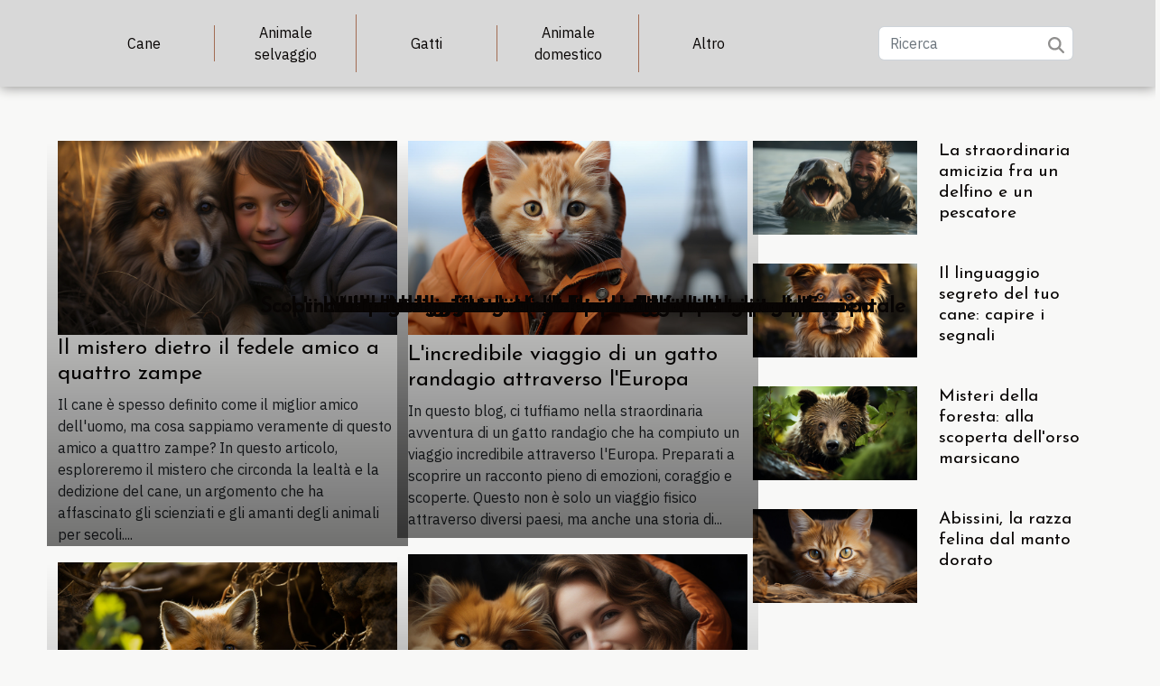

--- FILE ---
content_type: text/html; charset=UTF-8
request_url: https://reptiworld.it/
body_size: 5802
content:
<!DOCTYPE html>
    <html lang="it">
<head>
    <meta charset="utf-8">
    <meta name="viewport" content="width=device-width, initial-scale=1">
    <title>Scopri la diversità della fauna del mondo  | reptiworld.it</title>
<meta name="description" content="">

<meta name="robots" content="follow,index" />
<link rel="icon" type="image/png" href="/favicon.png" />
    <link rel="stylesheet" href="/css/style2.css">
</head>
<body>
    <header>
    <div class="container-fluid d-flex justify-content-center">
        <nav class="navbar container navbar-expand-xl m-0 pt-3 pb-3">
            <div class="container-fluid">
                <button class="navbar-toggler" type="button" data-bs-toggle="collapse" data-bs-target="#navbarSupportedContent" aria-controls="navbarSupportedContent" aria-expanded="false" aria-label="Toggle navigation">
                    <svg xmlns="http://www.w3.org/2000/svg" fill="currentColor" class="bi bi-list" viewBox="0 0 16 16">
                        <path fill-rule="evenodd" d="M2.5 12a.5.5 0 0 1 .5-.5h10a.5.5 0 0 1 0 1H3a.5.5 0 0 1-.5-.5m0-4a.5.5 0 0 1 .5-.5h10a.5.5 0 0 1 0 1H3a.5.5 0 0 1-.5-.5m0-4a.5.5 0 0 1 .5-.5h10a.5.5 0 0 1 0 1H3a.5.5 0 0 1-.5-.5"></path>
                    </svg>
                </button>
                <div class="collapse navbar-collapse" id="navbarSupportedContent">
                    <ul class="navbar-nav">
                                                    <li class="nav-item">
    <a href="/cane" class="nav-link">Cane</a>
    </li>
                                    <li class="nav-item">
    <a href="/animale-selvaggio" class="nav-link">Animale selvaggio</a>
    </li>
                                    <li class="nav-item">
    <a href="/gatti" class="nav-link">Gatti</a>
    </li>
                                    <li class="nav-item">
    <a href="/animale-domestico" class="nav-link">Animale domestico</a>
    </li>
                                    <li class="nav-item">
    <a href="/altro" class="nav-link">Altro</a>
    </li>
                            </ul>
                    <form class="d-flex" role="search" method="get" action="/search">
    <input type="search" class="form-control"  name="q" placeholder="Ricerca" aria-label="Ricerca"  pattern=".*\S.*" required>
    <button type="submit" class="btn">
        <svg xmlns="http://www.w3.org/2000/svg" width="18px" height="18px" fill="currentColor" viewBox="0 0 512 512">
                    <path d="M416 208c0 45.9-14.9 88.3-40 122.7L502.6 457.4c12.5 12.5 12.5 32.8 0 45.3s-32.8 12.5-45.3 0L330.7 376c-34.4 25.2-76.8 40-122.7 40C93.1 416 0 322.9 0 208S93.1 0 208 0S416 93.1 416 208zM208 352a144 144 0 1 0 0-288 144 144 0 1 0 0 288z"/>
                </svg>
    </button>
</form>
                </div>
            </div>
        </nav>
    </div>
</header>
<main>
        <div class="container main" ></div>    <section class="container pages-list-top-columns-tc">
        <div class="row">
            <div class="col-12 col-lg-4 item">
                                    <div class="row">
                        <div class="col-12">
                            <a href="/il-mistero-dietro-il-fedele-amico-a-quattro-zampe" title="Il mistero dietro il fedele amico a quattro zampe"><img class="img-fluid" src="/images/il-mistero-dietro-il-fedele-amico-a-quattro-zampe.jpg" alt="Il mistero dietro il fedele amico a quattro zampe"></a>                        </div>
                        <div class="col-12">
                                                        <h3><a href="/il-mistero-dietro-il-fedele-amico-a-quattro-zampe" title="Il mistero dietro il fedele amico a quattro zampe">Il mistero dietro il fedele amico a quattro zampe</a></h3>                            <time datetime="2023-10-13 08:35:11">Venerdì 13 ottobre 2023 08:35</time>                            <div>
Il cane è spesso definito come il miglior amico dell'uomo, ma cosa sappiamo veramente di questo amico a quattro zampe? In questo articolo, esploreremo il mistero che circonda la lealtà e la dedizione del cane, un argomento che ha affascinato gli scienziati e gli amanti degli animali per secoli....</div>                                                    </div>
                    </div>
                                    <div class="row">
                        <div class="col-12">
                            <a href="/la-vita-segreta-di-una-volpe-nellhinterland-italiano" title="La vita segreta di una volpe nell&#039;hinterland italiano"><img class="img-fluid" src="/images/la-vita-segreta-di-una-volpe-nellhinterland-italiano.jpeg" alt="La vita segreta di una volpe nell&#039;hinterland italiano"></a>                        </div>
                        <div class="col-12">
                                                        <h3><a href="/la-vita-segreta-di-una-volpe-nellhinterland-italiano" title="La vita segreta di una volpe nell&#039;hinterland italiano">La vita segreta di una volpe nell'hinterland italiano</a></h3>                            <time datetime="2023-10-13 08:35:11">Venerdì 13 ottobre 2023 08:35</time>                            <div>Benvenuti all'incantevole esplorazione del mondo segreto della volpe nell'hinterland italiano. Tra i boschi soleggiati e i campi rigogliosi, vive un animale misterioso e affascinante: la volpe. Queste creature eleganti, notoriamente elusiva e piena di sorprese, hanno molto da offrire quando...</div>                                                    </div>
                    </div>
                            </div>

            <div class="col-12 col-lg-4 item">
                                    <div class="row">
                        <div class="col-12">
                            <a href="/lincredibile-viaggio-di-un-gatto-randagio-attraverso-leuropa" title="L&#039;incredibile viaggio di un gatto randagio attraverso l&#039;Europa"><img class="img-fluid" src="/images/lincredibile-viaggio-di-un-gatto-randagio-attraverso-leuropa.jpg" alt="L&#039;incredibile viaggio di un gatto randagio attraverso l&#039;Europa"></a>                        </div>
                        <div class="col-12">
                                                        <h3><a href="/lincredibile-viaggio-di-un-gatto-randagio-attraverso-leuropa" title="L&#039;incredibile viaggio di un gatto randagio attraverso l&#039;Europa">L'incredibile viaggio di un gatto randagio attraverso l'Europa</a></h3>                            <time datetime="2023-10-13 08:35:11">Venerdì 13 ottobre 2023 08:35</time>                            <div>
In questo blog, ci tuffiamo nella straordinaria avventura di un gatto randagio che ha compiuto un viaggio incredibile attraverso l'Europa. Preparati a scoprire un racconto pieno di emozioni, coraggio e scoperte. Questo non è solo un viaggio fisico attraverso diversi paesi, ma anche una storia di...</div>                                                    </div>
                    </div>
                                    <div class="row">
                        <div class="col-12">
                            <a href="/scopri-come-il-tuo-animale-domestico-migliora-la-tua-salute-mentale" title="Scopri come il tuo animale domestico migliora la tua salute mentale"><img class="img-fluid" src="/images/scopri-come-il-tuo-animale-domestico-migliora-la-tua-salute-mentale.jpg" alt="Scopri come il tuo animale domestico migliora la tua salute mentale"></a>                        </div>
                        <div class="col-12">
                                                        <h3><a href="/scopri-come-il-tuo-animale-domestico-migliora-la-tua-salute-mentale" title="Scopri come il tuo animale domestico migliora la tua salute mentale">Scopri come il tuo animale domestico migliora la tua salute mentale</a></h3>                            <time datetime="2023-10-13 08:35:11">Venerdì 13 ottobre 2023 08:35</time>                            <div>
Ti sei mai chiesto come il tuo animale domestico potrebbe influenzare la tua salute mentale? È sorprendente scoprire quanto i nostri amici a quattro zampe possano migliorare il nostro benessere emotivo. Questo articolo esplorerà come la compagnia dei nostri animali domestici può avere un impatto...</div>                                                    </div>
                    </div>
                            </div>
            <div class="col-12 col-lg-4">
                <div class="row">
                                            <div class=" col-12">
                            <div class="row">
                                <figure class="col-12 col-lg-6"><a href="/la-straordinaria-amicizia-fra-un-delfino-e-un-pescatore" title="La straordinaria amicizia fra un delfino e un pescatore"><img class="img-fluid" src="/images/la-straordinaria-amicizia-fra-un-delfino-e-un-pescatore.jpeg" alt="La straordinaria amicizia fra un delfino e un pescatore"></a></figure><figcaption>La straordinaria amicizia fra un delfino e un pescatore</figcaption>                                <div class="col-12 col-lg-6">
                                                                        <h4><a href="/la-straordinaria-amicizia-fra-un-delfino-e-un-pescatore" title="La straordinaria amicizia fra un delfino e un pescatore">La straordinaria amicizia fra un delfino e un pescatore</a></h4>                                </div>
                            </div>
                        </div>
                                            <div class=" col-12">
                            <div class="row">
                                <figure class="col-12 col-lg-6"><a href="/il-linguaggio-segreto-del-tuo-cane-capire-i-segnali" title="Il linguaggio segreto del tuo cane: capire i segnali"><img class="img-fluid" src="/images/il-linguaggio-segreto-del-tuo-cane-capire-i-segnali.jpeg" alt="Il linguaggio segreto del tuo cane: capire i segnali"></a></figure><figcaption>Il linguaggio segreto del tuo cane: capire i segnali</figcaption>                                <div class="col-12 col-lg-6">
                                                                        <h4><a href="/il-linguaggio-segreto-del-tuo-cane-capire-i-segnali" title="Il linguaggio segreto del tuo cane: capire i segnali">Il linguaggio segreto del tuo cane: capire i segnali</a></h4>                                </div>
                            </div>
                        </div>
                                            <div class=" col-12">
                            <div class="row">
                                <figure class="col-12 col-lg-6"><a href="/misteri-della-foresta-alla-scoperta-dellorso-marsicano" title="Misteri della foresta: alla scoperta dell&#039;orso marsicano"><img class="img-fluid" src="/images/misteri-della-foresta-alla-scoperta-dellorso-marsicano.jpg" alt="Misteri della foresta: alla scoperta dell&#039;orso marsicano"></a></figure><figcaption>Misteri della foresta: alla scoperta dell'orso marsicano</figcaption>                                <div class="col-12 col-lg-6">
                                                                        <h4><a href="/misteri-della-foresta-alla-scoperta-dellorso-marsicano" title="Misteri della foresta: alla scoperta dell&#039;orso marsicano">Misteri della foresta: alla scoperta dell'orso marsicano</a></h4>                                </div>
                            </div>
                        </div>
                                            <div class=" col-12">
                            <div class="row">
                                <figure class="col-12 col-lg-6"><a href="/abissini-la-razza-felina-dal-manto-dorato" title="Abissini, la razza felina dal manto dorato"><img class="img-fluid" src="/images/abissini-la-razza-felina-dal-manto-dorato.jpg" alt="Abissini, la razza felina dal manto dorato"></a></figure><figcaption>Abissini, la razza felina dal manto dorato</figcaption>                                <div class="col-12 col-lg-6">
                                                                        <h4><a href="/abissini-la-razza-felina-dal-manto-dorato" title="Abissini, la razza felina dal manto dorato">Abissini, la razza felina dal manto dorato</a></h4>                                </div>
                            </div>
                        </div>
                                    </div>
            </div>
        </div>
    </section>
    
<section class="newest-list">
        <div class="container">
                        <h2>Cane</h2>
            <div class="row">
                                    <div class="col-12 col-md-4">
                        <figure><a href="/il-linguaggio-segreto-del-tuo-cane-capire-i-segnali" title="Il linguaggio segreto del tuo cane: capire i segnali"><img class="img-fluid" src="/images/il-linguaggio-segreto-del-tuo-cane-capire-i-segnali.jpeg" alt="Il linguaggio segreto del tuo cane: capire i segnali"></a></figure><figcaption>Il linguaggio segreto del tuo cane: capire i segnali</figcaption>                        <div>
                                                    </div>
                        <h4><a href="/il-linguaggio-segreto-del-tuo-cane-capire-i-segnali" title="Il linguaggio segreto del tuo cane: capire i segnali">Il linguaggio segreto del tuo cane: capire i segnali</a></h4>                        <time datetime="2023-10-13 08:35:11">Venerdì 13 ottobre 2023 08:35</time>                        <div>
Avete mai desiderato di capire cosa sta cercando di comunicare il vostro amico a quattro zampe?...</div>                    </div>
                                    <div class="col-12 col-md-4">
                        <figure><a href="/il-mistero-dietro-il-fedele-amico-a-quattro-zampe" title="Il mistero dietro il fedele amico a quattro zampe"><img class="img-fluid" src="/images/il-mistero-dietro-il-fedele-amico-a-quattro-zampe.jpg" alt="Il mistero dietro il fedele amico a quattro zampe"></a></figure><figcaption>Il mistero dietro il fedele amico a quattro zampe</figcaption>                        <div>
                                                    </div>
                        <h4><a href="/il-mistero-dietro-il-fedele-amico-a-quattro-zampe" title="Il mistero dietro il fedele amico a quattro zampe">Il mistero dietro il fedele amico a quattro zampe</a></h4>                        <time datetime="2023-10-13 08:35:11">Venerdì 13 ottobre 2023 08:35</time>                        <div>
Il cane è spesso definito come il miglior amico dell'uomo, ma cosa sappiamo veramente di questo...</div>                    </div>
                                    <div class="col-12 col-md-4">
                        <figure><a href="/il-mistero-dietro-il-fedele-amico-a-quattro-zampe" title="Il mistero dietro il fedele amico a quattro zampe"><img class="img-fluid" src="/images/il-mistero-dietro-il-fedele-amico-a-quattro-zampe.jpg" alt="Il mistero dietro il fedele amico a quattro zampe"></a></figure><figcaption>Il mistero dietro il fedele amico a quattro zampe</figcaption>                        <div>
                                                    </div>
                        <h4><a href="/il-mistero-dietro-il-fedele-amico-a-quattro-zampe" title="Il mistero dietro il fedele amico a quattro zampe">Il mistero dietro il fedele amico a quattro zampe</a></h4>                        <time datetime="2023-10-13 08:35:11">Venerdì 13 ottobre 2023 08:35</time>                        <div>
Il cane è spesso definito come il miglior amico dell'uomo, ma cosa sappiamo veramente di questo...</div>                    </div>
                            </div>
        </div>
    </section>
    <section class="container-fluid full">
            <img class="img-fluid" src="/images/scopri-come-il-tuo-animale-domestico-migliora-la-tua-salute-mentale.jpg" alt="">            <div class="container-fluid">
                <div class="container">
                    <div class="col-12 col-lg-6">
                        <h3><a href="/scopri-come-il-tuo-animale-domestico-migliora-la-tua-salute-mentale" title="Scopri come il tuo animale domestico migliora la tua salute mentale">Scopri come il tuo animale domestico migliora la tua salute mentale</a></h3>                        <time datetime="2023-10-13 08:35:11">Venerdì 13 ottobre 2023 08:35</time>                                                <p>
Ti sei mai chiesto come il tuo animale domestico potrebbe influenzare la tua salute mentale? È sorprendente scoprire quanto i nostri amici a quattro zampe possano migliorare il nostro benessere emotivo. Questo articolo esplorerà come la compagnia dei nostri animali domestici può avere un impatto significativo sulla nostra salute mentale. Scopriremo anche come i benefici psicologici dell'avere un animale domestico possano essere essenziali per affrontare gli stress della vita quotidiana. Quindi, se sei un amante degli animali o sei semplicemente curioso di saperne di più, continua a leggere per scoprire come il tuo amico peloso possa svolgere un ruolo cruciale nel tuo benessere mentale.
La psicologia positiva suggerisce un collegamento notevole tra possedere un animale domestico e la...</p>                    </div>
                </div>
            </div>

        </section>
    
        
        
        
        
        
        
        
        
            <section class="big-list">
        <div class="container">
            <h2>Animale selvaggio</h2>            <div class="row">
                                    <div class="col-12 col-lg-3 col-md-6 mb-4">
                        <figure><a href="/misteri-della-foresta-alla-scoperta-dellorso-marsicano" title="Misteri della foresta: alla scoperta dell&#039;orso marsicano"><img class="img-fluid" src="/images/misteri-della-foresta-alla-scoperta-dellorso-marsicano.jpg" alt="Misteri della foresta: alla scoperta dell&#039;orso marsicano"></a></figure><figcaption>Misteri della foresta: alla scoperta dell'orso marsicano</figcaption>                        <div>

                            <h3><a href="/misteri-della-foresta-alla-scoperta-dellorso-marsicano" title="Misteri della foresta: alla scoperta dell&#039;orso marsicano">Misteri della foresta: alla scoperta dell'orso marsicano</a></h3>

                            
                            <time datetime="2023-10-13 08:35:11">Venerdì 13 ottobre 2023 08:35</time>                            <div>
Nel cuore dell'Appennino centrale, tra i boschi di faggi e querce, si nasconde un animale enigmatico e...</div>                                                    </div>
                    </div>
                                    <div class="col-12 col-lg-3 col-md-6 mb-4">
                        <figure><a href="/la-vita-segreta-di-una-volpe-nellhinterland-italiano" title="La vita segreta di una volpe nell&#039;hinterland italiano"><img class="img-fluid" src="/images/la-vita-segreta-di-una-volpe-nellhinterland-italiano.jpeg" alt="La vita segreta di una volpe nell&#039;hinterland italiano"></a></figure><figcaption>La vita segreta di una volpe nell'hinterland italiano</figcaption>                        <div>

                            <h3><a href="/la-vita-segreta-di-una-volpe-nellhinterland-italiano" title="La vita segreta di una volpe nell&#039;hinterland italiano">La vita segreta di una volpe nell'hinterland italiano</a></h3>

                            
                            <time datetime="2023-10-13 08:35:11">Venerdì 13 ottobre 2023 08:35</time>                            <div>Benvenuti all'incantevole esplorazione del mondo segreto della volpe nell'hinterland italiano. Tra i boschi...</div>                                                    </div>
                    </div>
                                    <div class="col-12 col-lg-3 col-md-6 mb-4">
                        <figure><a href="/il-linguaggio-segreto-del-tuo-cane-capire-i-segnali" title="Il linguaggio segreto del tuo cane: capire i segnali"><img class="img-fluid" src="/images/il-linguaggio-segreto-del-tuo-cane-capire-i-segnali.jpeg" alt="Il linguaggio segreto del tuo cane: capire i segnali"></a></figure><figcaption>Il linguaggio segreto del tuo cane: capire i segnali</figcaption>                        <div>

                            <h3><a href="/il-linguaggio-segreto-del-tuo-cane-capire-i-segnali" title="Il linguaggio segreto del tuo cane: capire i segnali">Il linguaggio segreto del tuo cane: capire i segnali</a></h3>

                            
                            <time datetime="2023-10-13 08:35:11">Venerdì 13 ottobre 2023 08:35</time>                            <div>
Avete mai desiderato di capire cosa sta cercando di comunicare il vostro amico a quattro zampe?...</div>                                                    </div>
                    </div>
                                    <div class="col-12 col-lg-3 col-md-6 mb-4">
                        <figure><a href="/misteri-della-foresta-alla-scoperta-dellorso-marsicano" title="Misteri della foresta: alla scoperta dell&#039;orso marsicano"><img class="img-fluid" src="/images/misteri-della-foresta-alla-scoperta-dellorso-marsicano.jpg" alt="Misteri della foresta: alla scoperta dell&#039;orso marsicano"></a></figure><figcaption>Misteri della foresta: alla scoperta dell'orso marsicano</figcaption>                        <div>

                            <h3><a href="/misteri-della-foresta-alla-scoperta-dellorso-marsicano" title="Misteri della foresta: alla scoperta dell&#039;orso marsicano">Misteri della foresta: alla scoperta dell'orso marsicano</a></h3>

                            
                            <time datetime="2023-10-13 08:35:11">Venerdì 13 ottobre 2023 08:35</time>                            <div>
Nel cuore dell'Appennino centrale, tra i boschi di faggi e querce, si nasconde un animale enigmatico e...</div>                                                    </div>
                    </div>
                                    <div class="col-12 col-lg-3 col-md-6 mb-4">
                        <figure><a href="/abissini-la-razza-felina-dal-manto-dorato" title="Abissini, la razza felina dal manto dorato"><img class="img-fluid" src="/images/abissini-la-razza-felina-dal-manto-dorato.jpg" alt="Abissini, la razza felina dal manto dorato"></a></figure><figcaption>Abissini, la razza felina dal manto dorato</figcaption>                        <div>

                            <h3><a href="/abissini-la-razza-felina-dal-manto-dorato" title="Abissini, la razza felina dal manto dorato">Abissini, la razza felina dal manto dorato</a></h3>

                            
                            <time datetime="2023-10-13 08:35:12">Venerdì 13 ottobre 2023 08:35</time>                            <div>
L'Abissino, conosciuto anche come il gatto dal manto dorato, ha una storia antica e affascinante. Le sue...</div>                                                    </div>
                    </div>
                            </div>
        </div>
    </section>
    <section class="block-sidebar">
        <div class="container">
            <h2>Gatti</h2>            <div class="row">
                <div class="col-lg-9 order-1 order-md-2 col-12 main">
                    <div class="row">
                                                    <div class="col-12 col-lg-6 item">
                                <figure><a href="/abissini-la-razza-felina-dal-manto-dorato" title="Abissini, la razza felina dal manto dorato"><img class="d-block w-100" src="/images/abissini-la-razza-felina-dal-manto-dorato.jpg" alt="Abissini, la razza felina dal manto dorato"></a></figure><figcaption>Abissini, la razza felina dal manto dorato</figcaption>                                <div>
                                    <h3><a href="/abissini-la-razza-felina-dal-manto-dorato" title="Abissini, la razza felina dal manto dorato">Abissini, la razza felina dal manto dorato</a></h3>                                </div>
                                <time datetime="2023-10-13 08:35:12">Venerdì 13 ottobre 2023 08:35</time>                                
                                <p>
L'Abissino, conosciuto anche come il gatto dal manto dorato, ha una storia antica e affascinante. Le sue origini sono avvolte nel mistero, con varie teorie che lo collegano all'antico Egitto. Questa razza felina, con il suo portamento elegante e il manto straordinariamente bello, ha sempre...</p>                            </div>

                                                                                <div class="col-12 col-lg-6 item">
                                <figure><a href="/lincredibile-viaggio-di-un-gatto-randagio-attraverso-leuropa" title="L&#039;incredibile viaggio di un gatto randagio attraverso l&#039;Europa"><img class="d-block w-100" src="/images/lincredibile-viaggio-di-un-gatto-randagio-attraverso-leuropa.jpg" alt="L&#039;incredibile viaggio di un gatto randagio attraverso l&#039;Europa"></a></figure><figcaption>L'incredibile viaggio di un gatto randagio attraverso l'Europa</figcaption>                                <div>
                                    <h3><a href="/lincredibile-viaggio-di-un-gatto-randagio-attraverso-leuropa" title="L&#039;incredibile viaggio di un gatto randagio attraverso l&#039;Europa">L'incredibile viaggio di un gatto randagio attraverso l'Europa</a></h3>                                </div>
                                <time datetime="2023-10-13 08:35:11">Venerdì 13 ottobre 2023 08:35</time>                                
                                <p>
In questo blog, ci tuffiamo nella straordinaria avventura di un gatto randagio che ha compiuto un viaggio incredibile attraverso l'Europa. Preparati a scoprire un racconto pieno di emozioni, coraggio e scoperte. Questo non è solo un viaggio fisico attraverso diversi paesi, ma anche una storia di...</p>                            </div>

                                                </div>
                    <div class="row">
                                                                            <div class="col-12 col-lg-6 item">
                                <figure><a href="/il-mistero-dietro-il-fedele-amico-a-quattro-zampe" title="Il mistero dietro il fedele amico a quattro zampe"><img class="d-block w-100" src="/images/il-mistero-dietro-il-fedele-amico-a-quattro-zampe.jpg" alt="Il mistero dietro il fedele amico a quattro zampe"></a></figure><figcaption>Il mistero dietro il fedele amico a quattro zampe</figcaption>                                <div>
                                    <h3><a href="/il-mistero-dietro-il-fedele-amico-a-quattro-zampe" title="Il mistero dietro il fedele amico a quattro zampe">Il mistero dietro il fedele amico a quattro zampe</a></h3>                                </div>
                                <time datetime="2023-10-13 08:35:11">Venerdì 13 ottobre 2023 08:35</time>                                
                                <p>
Il cane è spesso definito come il miglior amico dell'uomo, ma cosa sappiamo veramente di questo amico a quattro zampe? In questo articolo, esploreremo il mistero che circonda la lealtà e la dedizione del cane, un argomento che ha affascinato gli scienziati e gli amanti degli animali per secoli....</p>                            </div>

                                                                                <div class="col-12 col-lg-6 item">
                                <figure><a href="/la-vita-segreta-di-una-volpe-nellhinterland-italiano" title="La vita segreta di una volpe nell&#039;hinterland italiano"><img class="d-block w-100" src="/images/la-vita-segreta-di-una-volpe-nellhinterland-italiano.jpeg" alt="La vita segreta di una volpe nell&#039;hinterland italiano"></a></figure><figcaption>La vita segreta di una volpe nell'hinterland italiano</figcaption>                                <div>
                                    <h3><a href="/la-vita-segreta-di-una-volpe-nellhinterland-italiano" title="La vita segreta di una volpe nell&#039;hinterland italiano">La vita segreta di una volpe nell'hinterland italiano</a></h3>                                </div>
                                <time datetime="2023-10-13 08:35:11">Venerdì 13 ottobre 2023 08:35</time>                                
                                <p>Benvenuti all'incantevole esplorazione del mondo segreto della volpe nell'hinterland italiano. Tra i boschi soleggiati e i campi rigogliosi, vive un animale misterioso e affascinante: la volpe. Queste creature eleganti, notoriamente elusiva e piena di sorprese, hanno molto da offrire quando...</p>                            </div>

                                                </div>
                    <div class="row">
                                                                    </div>
                                    </div>
                                    <aside class="col-lg-3 order-2 order-md-2 col-12 aside-right">
                        <div>
                                                            <div class="d-flex">
                                    <figure><a href="/lincredibile-viaggio-di-un-gatto-randagio-attraverso-leuropa" title="L&#039;incredibile viaggio di un gatto randagio attraverso l&#039;Europa"><img class="d-block w-100" src="/images/lincredibile-viaggio-di-un-gatto-randagio-attraverso-leuropa.jpg" alt="L&#039;incredibile viaggio di un gatto randagio attraverso l&#039;Europa"></a></figure>                                    <div>
                                        <h3><a href="/lincredibile-viaggio-di-un-gatto-randagio-attraverso-leuropa" title="L&#039;incredibile viaggio di un gatto randagio attraverso l&#039;Europa">L'incredibile viaggio di un gatto randagio attraverso l'Europa</a></h3>                                        <p>
In questo blog, ci tuffiamo nella straordinaria avventura di un gatto randagio che ha compiuto un viaggio incredibile attraverso l'Europa. Preparati a scoprire un racconto pieno di emozioni, coraggio e scoperte. Questo non è solo un viaggio fisico attraverso diversi paesi, ma anche una storia di...</p>                                    </div>
                                </div>
                                                            <div class="d-flex">
                                    <figure><a href="/scopri-come-il-tuo-animale-domestico-migliora-la-tua-salute-mentale" title="Scopri come il tuo animale domestico migliora la tua salute mentale"><img class="d-block w-100" src="/images/scopri-come-il-tuo-animale-domestico-migliora-la-tua-salute-mentale.jpg" alt="Scopri come il tuo animale domestico migliora la tua salute mentale"></a></figure>                                    <div>
                                        <h3><a href="/scopri-come-il-tuo-animale-domestico-migliora-la-tua-salute-mentale" title="Scopri come il tuo animale domestico migliora la tua salute mentale">Scopri come il tuo animale domestico migliora la tua salute mentale</a></h3>                                        <p>
Ti sei mai chiesto come il tuo animale domestico potrebbe influenzare la tua salute mentale? È sorprendente scoprire quanto i nostri amici a quattro zampe possano migliorare il nostro benessere emotivo. Questo articolo esplorerà come la compagnia dei nostri animali domestici può avere un impatto...</p>                                    </div>
                                </div>
                                                            <div class="d-flex">
                                    <figure><a href="/la-straordinaria-amicizia-fra-un-delfino-e-un-pescatore" title="La straordinaria amicizia fra un delfino e un pescatore"><img class="d-block w-100" src="/images/la-straordinaria-amicizia-fra-un-delfino-e-un-pescatore.jpeg" alt="La straordinaria amicizia fra un delfino e un pescatore"></a></figure>                                    <div>
                                        <h3><a href="/la-straordinaria-amicizia-fra-un-delfino-e-un-pescatore" title="La straordinaria amicizia fra un delfino e un pescatore">La straordinaria amicizia fra un delfino e un pescatore</a></h3>                                        <p>
L'articolo di oggi racconta una storia affascinante e inusuale, quella di un'aliata improbabile, l'amicizia straordinaria tra un pescatore e un delfino. Questo straordinario legame tra specie diverse mette in risalto l'importanza dell'interazione e della comprensione tra l'uomo e la natura....</p>                                    </div>
                                </div>
                                                            <div class="d-flex">
                                    <figure><a href="/il-linguaggio-segreto-del-tuo-cane-capire-i-segnali" title="Il linguaggio segreto del tuo cane: capire i segnali"><img class="d-block w-100" src="/images/il-linguaggio-segreto-del-tuo-cane-capire-i-segnali.jpeg" alt="Il linguaggio segreto del tuo cane: capire i segnali"></a></figure>                                    <div>
                                        <h3><a href="/il-linguaggio-segreto-del-tuo-cane-capire-i-segnali" title="Il linguaggio segreto del tuo cane: capire i segnali">Il linguaggio segreto del tuo cane: capire i segnali</a></h3>                                        <p>
Avete mai desiderato di capire cosa sta cercando di comunicare il vostro amico a quattro zampe? Probabilmente avete avuto momenti in cui si comporta in modo strano e vi state chiedendo cosa può essere? Il linguaggio del cane è molto diverso dal nostro, ma se sappiamo come interpretarlo, possiamo...</p>                                    </div>
                                </div>
                                                            <div class="d-flex">
                                    <figure><a href="/misteri-della-foresta-alla-scoperta-dellorso-marsicano" title="Misteri della foresta: alla scoperta dell&#039;orso marsicano"><img class="d-block w-100" src="/images/misteri-della-foresta-alla-scoperta-dellorso-marsicano.jpg" alt="Misteri della foresta: alla scoperta dell&#039;orso marsicano"></a></figure>                                    <div>
                                        <h3><a href="/misteri-della-foresta-alla-scoperta-dellorso-marsicano" title="Misteri della foresta: alla scoperta dell&#039;orso marsicano">Misteri della foresta: alla scoperta dell'orso marsicano</a></h3>                                        <p>
Nel cuore dell'Appennino centrale, tra i boschi di faggi e querce, si nasconde un animale enigmatico e misterioso: l'orso marsicano. Questa creatura, simbolo della regione Abruzzo e testimone di un ecosistema delicato, si trova oggi a rischio estinzione. Una delle sue caratteristiche più...</p>                                    </div>
                                </div>
                                                            <div class="d-flex">
                                    <figure><a href="/abissini-la-razza-felina-dal-manto-dorato" title="Abissini, la razza felina dal manto dorato"><img class="d-block w-100" src="/images/abissini-la-razza-felina-dal-manto-dorato.jpg" alt="Abissini, la razza felina dal manto dorato"></a></figure>                                    <div>
                                        <h3><a href="/abissini-la-razza-felina-dal-manto-dorato" title="Abissini, la razza felina dal manto dorato">Abissini, la razza felina dal manto dorato</a></h3>                                        <p>
L'Abissino, conosciuto anche come il gatto dal manto dorato, ha una storia antica e affascinante. Le sue origini sono avvolte nel mistero, con varie teorie che lo collegano all'antico Egitto. Questa razza felina, con il suo portamento elegante e il manto straordinariamente bello, ha sempre...</p>                                    </div>
                                </div>
                            
                        </div>
                    </aside>
                            </div>
        </div>
    </section>
    <section class="column-3">

        <div class="container">
            <h2>Animale domestico</h2>            <div class="row">
                                    <div class="col-12 col-md-5 col-lg-4 item">

                        <figure><a href="/lacquario-perfetto-creare-un-habitat-sicuro-per-i-pesci" title="L&#039;acquario perfetto: creare un habitat sicuro per i pesci"><img class="img-fluid" src="/images/lacquario-perfetto-creare-un-habitat-sicuro-per-i-pesci.jpg" alt="L&#039;acquario perfetto: creare un habitat sicuro per i pesci"></a></figure><figcaption>L'acquario perfetto: creare un habitat sicuro per i pesci</figcaption>                        <div>
                            <h3><a href="/lacquario-perfetto-creare-un-habitat-sicuro-per-i-pesci" title="L&#039;acquario perfetto: creare un habitat sicuro per i pesci">L'acquario perfetto: creare un habitat sicuro per i pesci</a></h3>                        </div>
                        <time datetime="2023-10-13 08:35:12">Venerdì 13 ottobre 2023 08:35</time>                        
                        <div>
Creare un acquario perfetto è un'arte che richiede competenza, pazienza e una profonda conoscenza dell'habitat marino. Quando si tratta di creare un ambiente confortevole e sicuro per i pesci, ci sono molti fattori da considerare, tra cui la scelta dell'acquario, la temperatura dell'acqua, la...</div>                                            </div>

                                                        <div class="col-12 col-md-5 col-lg-4 item">

                        <figure><a href="/scopri-come-il-tuo-animale-domestico-migliora-la-tua-salute-mentale" title="Scopri come il tuo animale domestico migliora la tua salute mentale"><img class="img-fluid" src="/images/scopri-come-il-tuo-animale-domestico-migliora-la-tua-salute-mentale.jpg" alt="Scopri come il tuo animale domestico migliora la tua salute mentale"></a></figure><figcaption>Scopri come il tuo animale domestico migliora la tua salute mentale</figcaption>                        <div>
                            <h3><a href="/scopri-come-il-tuo-animale-domestico-migliora-la-tua-salute-mentale" title="Scopri come il tuo animale domestico migliora la tua salute mentale">Scopri come il tuo animale domestico migliora la tua salute mentale</a></h3>                        </div>
                        <time datetime="2023-10-13 08:35:11">Venerdì 13 ottobre 2023 08:35</time>                        
                        <div>
Ti sei mai chiesto come il tuo animale domestico potrebbe influenzare la tua salute mentale? È sorprendente scoprire quanto i nostri amici a quattro zampe possano migliorare il nostro benessere emotivo. Questo articolo esplorerà come la compagnia dei nostri animali domestici può avere un impatto...</div>                                            </div>

                                                        <div class="col-12 col-md-5 col-lg-4 item">

                        <figure><a href="/lacquario-perfetto-creare-un-habitat-sicuro-per-i-pesci" title="L&#039;acquario perfetto: creare un habitat sicuro per i pesci"><img class="img-fluid" src="/images/lacquario-perfetto-creare-un-habitat-sicuro-per-i-pesci.jpg" alt="L&#039;acquario perfetto: creare un habitat sicuro per i pesci"></a></figure><figcaption>L'acquario perfetto: creare un habitat sicuro per i pesci</figcaption>                        <div>
                            <h3><a href="/lacquario-perfetto-creare-un-habitat-sicuro-per-i-pesci" title="L&#039;acquario perfetto: creare un habitat sicuro per i pesci">L'acquario perfetto: creare un habitat sicuro per i pesci</a></h3>                        </div>
                        <time datetime="2023-10-13 08:35:12">Venerdì 13 ottobre 2023 08:35</time>                        
                        <div>
Creare un acquario perfetto è un'arte che richiede competenza, pazienza e una profonda conoscenza dell'habitat marino. Quando si tratta di creare un ambiente confortevole e sicuro per i pesci, ci sono molti fattori da considerare, tra cui la scelta dell'acquario, la temperatura dell'acqua, la...</div>                                            </div>

                                </div>
            <div class="row">
                                                                    <div class="col-12 col-md-5 col-lg-4 empty"></div>
                            </div>
        </div>
        
    </section>
<section class="newest-articles">
        <div class="container">
            <h2>Altro</h2>            <div class="row">
                <div class="row">
                                            <div class="col-12 col-md-4">
                            <figure><a href="/la-biodiversita-nascosta-vita-segreta-degli-insetti" title="La biodiversità nascosta: vita segreta degli insetti"><img class="img-fluid" src="/images/la-biodiversita-nascosta-vita-segreta-degli-insetti.jpeg" alt="La biodiversità nascosta: vita segreta degli insetti"></a></figure><figcaption>La biodiversità nascosta: vita segreta degli insetti</figcaption>                            <div>
                                                            </div>
                            <h4><a href="/la-biodiversita-nascosta-vita-segreta-degli-insetti" title="La biodiversità nascosta: vita segreta degli insetti">La biodiversità nascosta: vita segreta degli insetti</a></h4>                            <time datetime="2023-10-13 08:35:12">Venerdì 13 ottobre 2023 08:35</time>                            <div>
Dietro ogni foglia, ogni fiore e ogni pezzo di corteccia, la vita segreta degli insetti si svolge...</div>                        </div>
                                            <div class="col-12 col-md-4">
                            <figure><a href="/la-straordinaria-amicizia-fra-un-delfino-e-un-pescatore" title="La straordinaria amicizia fra un delfino e un pescatore"><img class="img-fluid" src="/images/la-straordinaria-amicizia-fra-un-delfino-e-un-pescatore.jpeg" alt="La straordinaria amicizia fra un delfino e un pescatore"></a></figure><figcaption>La straordinaria amicizia fra un delfino e un pescatore</figcaption>                            <div>
                                                            </div>
                            <h4><a href="/la-straordinaria-amicizia-fra-un-delfino-e-un-pescatore" title="La straordinaria amicizia fra un delfino e un pescatore">La straordinaria amicizia fra un delfino e un pescatore</a></h4>                            <time datetime="2023-10-13 08:35:11">Venerdì 13 ottobre 2023 08:35</time>                            <div>
L'articolo di oggi racconta una storia affascinante e inusuale, quella di un'aliata improbabile,...</div>                        </div>
                                            <div class="col-12 col-md-4">
                            <figure><a href="/il-linguaggio-segreto-del-tuo-cane-capire-i-segnali" title="Il linguaggio segreto del tuo cane: capire i segnali"><img class="img-fluid" src="/images/il-linguaggio-segreto-del-tuo-cane-capire-i-segnali.jpeg" alt="Il linguaggio segreto del tuo cane: capire i segnali"></a></figure><figcaption>Il linguaggio segreto del tuo cane: capire i segnali</figcaption>                            <div>
                                                            </div>
                            <h4><a href="/il-linguaggio-segreto-del-tuo-cane-capire-i-segnali" title="Il linguaggio segreto del tuo cane: capire i segnali">Il linguaggio segreto del tuo cane: capire i segnali</a></h4>                            <time datetime="2023-10-13 08:35:11">Venerdì 13 ottobre 2023 08:35</time>                            <div>
Avete mai desiderato di capire cosa sta cercando di comunicare il vostro amico a quattro zampe?...</div>                        </div>
                                    </div>
                <div class="row">
                                            <div class="row col-12 col-md-6">
                            <figure class="col-12 col-md-6"><a href="/misteri-della-foresta-alla-scoperta-dellorso-marsicano" title="Misteri della foresta: alla scoperta dell&#039;orso marsicano"><img class="img-fluid" src="/images/misteri-della-foresta-alla-scoperta-dellorso-marsicano.jpg" alt="Misteri della foresta: alla scoperta dell&#039;orso marsicano"></a></figure><figcaption>Misteri della foresta: alla scoperta dell'orso marsicano</figcaption>                            <div class="col-12 col-md-6">
                                <div>
                                    
                                </div>
                                <h4><a href="/misteri-della-foresta-alla-scoperta-dellorso-marsicano" title="Misteri della foresta: alla scoperta dell&#039;orso marsicano">Misteri della foresta: alla scoperta dell'orso marsicano</a></h4>                                <time datetime="2023-10-13 08:35:11">Venerdì 13 ottobre 2023 08:35</time>                                <div>
Nel cuore dell'Appennino centrale, tra i boschi di faggi e querce, si nasconde un animale...</div>                            </div>
                        </div>

                                            <div class="row col-12 col-md-6">
                            <figure class="col-12 col-md-6"><a href="/abissini-la-razza-felina-dal-manto-dorato" title="Abissini, la razza felina dal manto dorato"><img class="img-fluid" src="/images/abissini-la-razza-felina-dal-manto-dorato.jpg" alt="Abissini, la razza felina dal manto dorato"></a></figure><figcaption>Abissini, la razza felina dal manto dorato</figcaption>                            <div class="col-12 col-md-6">
                                <div>
                                    
                                </div>
                                <h4><a href="/abissini-la-razza-felina-dal-manto-dorato" title="Abissini, la razza felina dal manto dorato">Abissini, la razza felina dal manto dorato</a></h4>                                <time datetime="2023-10-13 08:35:12">Venerdì 13 ottobre 2023 08:35</time>                                <div>
L'Abissino, conosciuto anche come il gatto dal manto dorato, ha una storia antica e affascinante....</div>                            </div>
                        </div>

                                    </div>
            </div>
        </div>
    </section>
    <section class="big-list">
        <div class="container">
            <h2>Recenti</h2>            <div class="row">
                                    <div class="col-12 col-lg-3 col-md-6 mb-4">
                        <figure><a href="/la-biodiversita-nascosta-vita-segreta-degli-insetti" title="La biodiversità nascosta: vita segreta degli insetti"><img class="img-fluid" src="/images/la-biodiversita-nascosta-vita-segreta-degli-insetti.jpeg" alt="La biodiversità nascosta: vita segreta degli insetti"></a></figure><figcaption>La biodiversità nascosta: vita segreta degli insetti</figcaption>                        <div>

                            <h3><a href="/la-biodiversita-nascosta-vita-segreta-degli-insetti" title="La biodiversità nascosta: vita segreta degli insetti">La biodiversità nascosta: vita segreta degli insetti</a></h3>

                            
                            <time datetime="2023-10-13 08:35:12">Venerdì 13 ottobre 2023 08:35</time>                            <div>
Dietro ogni foglia, ogni fiore e ogni pezzo di corteccia, la vita segreta degli insetti si svolge in tutta...</div>                                                    </div>
                    </div>
                                    <div class="col-12 col-lg-3 col-md-6 mb-4">
                        <figure><a href="/lacquario-perfetto-creare-un-habitat-sicuro-per-i-pesci" title="L&#039;acquario perfetto: creare un habitat sicuro per i pesci"><img class="img-fluid" src="/images/lacquario-perfetto-creare-un-habitat-sicuro-per-i-pesci.jpg" alt="L&#039;acquario perfetto: creare un habitat sicuro per i pesci"></a></figure><figcaption>L'acquario perfetto: creare un habitat sicuro per i pesci</figcaption>                        <div>

                            <h3><a href="/lacquario-perfetto-creare-un-habitat-sicuro-per-i-pesci" title="L&#039;acquario perfetto: creare un habitat sicuro per i pesci">L'acquario perfetto: creare un habitat sicuro per i pesci</a></h3>

                            
                            <time datetime="2023-10-13 08:35:12">Venerdì 13 ottobre 2023 08:35</time>                            <div>
Creare un acquario perfetto è un'arte che richiede competenza, pazienza e una profonda conoscenza...</div>                                                    </div>
                    </div>
                                    <div class="col-12 col-lg-3 col-md-6 mb-4">
                        <figure><a href="/abissini-la-razza-felina-dal-manto-dorato" title="Abissini, la razza felina dal manto dorato"><img class="img-fluid" src="/images/abissini-la-razza-felina-dal-manto-dorato.jpg" alt="Abissini, la razza felina dal manto dorato"></a></figure><figcaption>Abissini, la razza felina dal manto dorato</figcaption>                        <div>

                            <h3><a href="/abissini-la-razza-felina-dal-manto-dorato" title="Abissini, la razza felina dal manto dorato">Abissini, la razza felina dal manto dorato</a></h3>

                            
                            <time datetime="2023-10-13 08:35:12">Venerdì 13 ottobre 2023 08:35</time>                            <div>
L'Abissino, conosciuto anche come il gatto dal manto dorato, ha una storia antica e affascinante. Le sue...</div>                                                    </div>
                    </div>
                                    <div class="col-12 col-lg-3 col-md-6 mb-4">
                        <figure><a href="/misteri-della-foresta-alla-scoperta-dellorso-marsicano" title="Misteri della foresta: alla scoperta dell&#039;orso marsicano"><img class="img-fluid" src="/images/misteri-della-foresta-alla-scoperta-dellorso-marsicano.jpg" alt="Misteri della foresta: alla scoperta dell&#039;orso marsicano"></a></figure><figcaption>Misteri della foresta: alla scoperta dell'orso marsicano</figcaption>                        <div>

                            <h3><a href="/misteri-della-foresta-alla-scoperta-dellorso-marsicano" title="Misteri della foresta: alla scoperta dell&#039;orso marsicano">Misteri della foresta: alla scoperta dell'orso marsicano</a></h3>

                            
                            <time datetime="2023-10-13 08:35:11">Venerdì 13 ottobre 2023 08:35</time>                            <div>
Nel cuore dell'Appennino centrale, tra i boschi di faggi e querce, si nasconde un animale enigmatico e...</div>                                                    </div>
                    </div>
                                    <div class="col-12 col-lg-3 col-md-6 mb-4">
                        <figure><a href="/il-linguaggio-segreto-del-tuo-cane-capire-i-segnali" title="Il linguaggio segreto del tuo cane: capire i segnali"><img class="img-fluid" src="/images/il-linguaggio-segreto-del-tuo-cane-capire-i-segnali.jpeg" alt="Il linguaggio segreto del tuo cane: capire i segnali"></a></figure><figcaption>Il linguaggio segreto del tuo cane: capire i segnali</figcaption>                        <div>

                            <h3><a href="/il-linguaggio-segreto-del-tuo-cane-capire-i-segnali" title="Il linguaggio segreto del tuo cane: capire i segnali">Il linguaggio segreto del tuo cane: capire i segnali</a></h3>

                            
                            <time datetime="2023-10-13 08:35:11">Venerdì 13 ottobre 2023 08:35</time>                            <div>
Avete mai desiderato di capire cosa sta cercando di comunicare il vostro amico a quattro zampe?...</div>                                                    </div>
                    </div>
                                    <div class="col-12 col-lg-3 col-md-6 mb-4">
                        <figure><a href="/la-straordinaria-amicizia-fra-un-delfino-e-un-pescatore" title="La straordinaria amicizia fra un delfino e un pescatore"><img class="img-fluid" src="/images/la-straordinaria-amicizia-fra-un-delfino-e-un-pescatore.jpeg" alt="La straordinaria amicizia fra un delfino e un pescatore"></a></figure><figcaption>La straordinaria amicizia fra un delfino e un pescatore</figcaption>                        <div>

                            <h3><a href="/la-straordinaria-amicizia-fra-un-delfino-e-un-pescatore" title="La straordinaria amicizia fra un delfino e un pescatore">La straordinaria amicizia fra un delfino e un pescatore</a></h3>

                            
                            <time datetime="2023-10-13 08:35:11">Venerdì 13 ottobre 2023 08:35</time>                            <div>
L'articolo di oggi racconta una storia affascinante e inusuale, quella di un'aliata improbabile, l'amicizia...</div>                                                    </div>
                    </div>
                                    <div class="col-12 col-lg-3 col-md-6 mb-4">
                        <figure><a href="/scopri-come-il-tuo-animale-domestico-migliora-la-tua-salute-mentale" title="Scopri come il tuo animale domestico migliora la tua salute mentale"><img class="img-fluid" src="/images/scopri-come-il-tuo-animale-domestico-migliora-la-tua-salute-mentale.jpg" alt="Scopri come il tuo animale domestico migliora la tua salute mentale"></a></figure><figcaption>Scopri come il tuo animale domestico migliora la tua salute mentale</figcaption>                        <div>

                            <h3><a href="/scopri-come-il-tuo-animale-domestico-migliora-la-tua-salute-mentale" title="Scopri come il tuo animale domestico migliora la tua salute mentale">Scopri come il tuo animale domestico migliora la tua salute mentale</a></h3>

                            
                            <time datetime="2023-10-13 08:35:11">Venerdì 13 ottobre 2023 08:35</time>                            <div>
Ti sei mai chiesto come il tuo animale domestico potrebbe influenzare la tua salute mentale? È sorprendente...</div>                                                    </div>
                    </div>
                                    <div class="col-12 col-lg-3 col-md-6 mb-4">
                        <figure><a href="/lincredibile-viaggio-di-un-gatto-randagio-attraverso-leuropa" title="L&#039;incredibile viaggio di un gatto randagio attraverso l&#039;Europa"><img class="img-fluid" src="/images/lincredibile-viaggio-di-un-gatto-randagio-attraverso-leuropa.jpg" alt="L&#039;incredibile viaggio di un gatto randagio attraverso l&#039;Europa"></a></figure><figcaption>L'incredibile viaggio di un gatto randagio attraverso l'Europa</figcaption>                        <div>

                            <h3><a href="/lincredibile-viaggio-di-un-gatto-randagio-attraverso-leuropa" title="L&#039;incredibile viaggio di un gatto randagio attraverso l&#039;Europa">L'incredibile viaggio di un gatto randagio attraverso l'Europa</a></h3>

                            
                            <time datetime="2023-10-13 08:35:11">Venerdì 13 ottobre 2023 08:35</time>                            <div>
In questo blog, ci tuffiamo nella straordinaria avventura di un gatto randagio che ha compiuto un viaggio...</div>                                                    </div>
                    </div>
                                    <div class="col-12 col-lg-3 col-md-6 mb-4">
                        <figure><a href="/la-vita-segreta-di-una-volpe-nellhinterland-italiano" title="La vita segreta di una volpe nell&#039;hinterland italiano"><img class="img-fluid" src="/images/la-vita-segreta-di-una-volpe-nellhinterland-italiano.jpeg" alt="La vita segreta di una volpe nell&#039;hinterland italiano"></a></figure><figcaption>La vita segreta di una volpe nell'hinterland italiano</figcaption>                        <div>

                            <h3><a href="/la-vita-segreta-di-una-volpe-nellhinterland-italiano" title="La vita segreta di una volpe nell&#039;hinterland italiano">La vita segreta di una volpe nell'hinterland italiano</a></h3>

                            
                            <time datetime="2023-10-13 08:35:11">Venerdì 13 ottobre 2023 08:35</time>                            <div>Benvenuti all'incantevole esplorazione del mondo segreto della volpe nell'hinterland italiano. Tra i boschi...</div>                                                    </div>
                    </div>
                                    <div class="col-12 col-lg-3 col-md-6 mb-4">
                        <figure><a href="/il-mistero-dietro-il-fedele-amico-a-quattro-zampe" title="Il mistero dietro il fedele amico a quattro zampe"><img class="img-fluid" src="/images/il-mistero-dietro-il-fedele-amico-a-quattro-zampe.jpg" alt="Il mistero dietro il fedele amico a quattro zampe"></a></figure><figcaption>Il mistero dietro il fedele amico a quattro zampe</figcaption>                        <div>

                            <h3><a href="/il-mistero-dietro-il-fedele-amico-a-quattro-zampe" title="Il mistero dietro il fedele amico a quattro zampe">Il mistero dietro il fedele amico a quattro zampe</a></h3>

                            
                            <time datetime="2023-10-13 08:35:11">Venerdì 13 ottobre 2023 08:35</time>                            <div>
Il cane è spesso definito come il miglior amico dell'uomo, ma cosa sappiamo veramente di questo amico a...</div>                                                    </div>
                    </div>
                            </div>
        </div>
    </section>
            </main>
<footer>
    <div class="container-fluid">
        <div class="container">
            <div class="row default-search">
                <div class="col-12 col-lg-4">
                    <form class="d-flex" role="search" method="get" action="/search">
    <input type="search" class="form-control"  name="q" placeholder="Ricerca" aria-label="Ricerca"  pattern=".*\S.*" required>
    <button type="submit" class="btn">
        <svg xmlns="http://www.w3.org/2000/svg" width="18px" height="18px" fill="currentColor" viewBox="0 0 512 512">
                    <path d="M416 208c0 45.9-14.9 88.3-40 122.7L502.6 457.4c12.5 12.5 12.5 32.8 0 45.3s-32.8 12.5-45.3 0L330.7 376c-34.4 25.2-76.8 40-122.7 40C93.1 416 0 322.9 0 208S93.1 0 208 0S416 93.1 416 208zM208 352a144 144 0 1 0 0-288 144 144 0 1 0 0 288z"/>
                </svg>
    </button>
</form>
                </div>
                <div class="col-12 col-lg-4">
                    <section>
            <div>
                <h3><a href="/cane" title="Cane">Cane</a></h3>                            </div>
        </section>
            <section>
            <div>
                <h3><a href="/animale-selvaggio" title="Animale selvaggio">Animale selvaggio</a></h3>                            </div>
        </section>
            <section>
            <div>
                <h3><a href="/gatti" title="Gatti">Gatti</a></h3>                            </div>
        </section>
            <section>
            <div>
                <h3><a href="/animale-domestico" title="Animale domestico">Animale domestico</a></h3>                            </div>
        </section>
            <section>
            <div>
                <h3><a href="/altro" title="Altro">Altro</a></h3>                            </div>
        </section>
                        </div>
                <div class="col-12 col-lg-4">
                    copyright 2026
                                    </div>
            </div>
        </div>
    </div>
</footer>
    <script src="https://cdn.jsdelivr.net/npm/bootstrap@5.0.2/dist/js/bootstrap.bundle.min.js" integrity="sha384-MrcW6ZMFYlzcLA8Nl+NtUVF0sA7MsXsP1UyJoMp4YLEuNSfAP+JcXn/tWtIaxVXM" crossorigin="anonymous"></script>
    </body>
</html>
